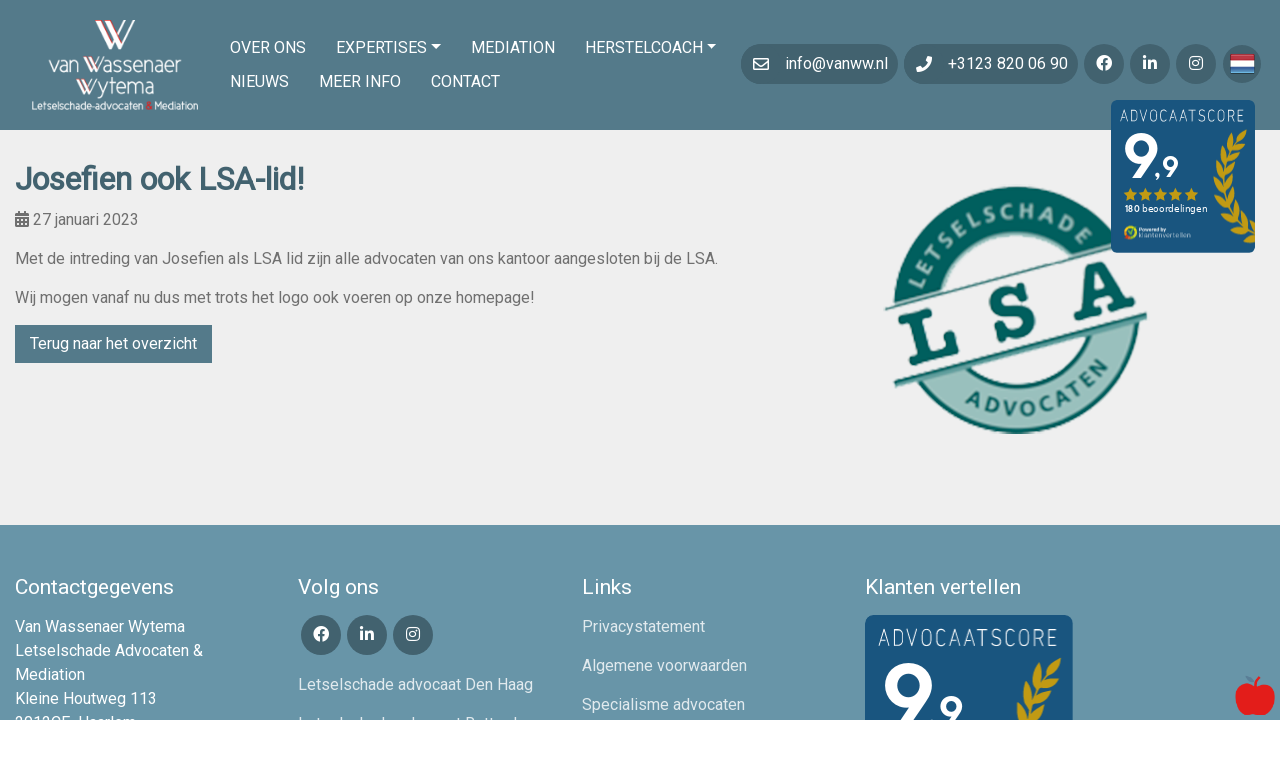

--- FILE ---
content_type: text/html; charset=UTF-8
request_url: https://www.vanww.nl/nl/josefien-ook-lsa-lid/
body_size: 4966
content:
<!DOCTYPE html><html lang=nl><head><meta charset=UTF-8><meta content="width=device-width, initial-scale=1" name=viewport><meta content=_csrf name=csrf-param><meta content="XhmtdBv_paxAXhU072tE2TQ1XwwMAkS2PO_hswTdgi5pS-IGb5D39ho9Yw2LDnWhdk8-XUdTJo5E2rvQdYfuRA==" name=csrf-token><title>Josefien ook LSA lid! - Van Wassenaer Wytema</title><meta content="Met de intreding van Josefien als LSA lid zijn alle advocaten van ons kantoor in Haarlem aangesloten bij de Vereniging van Letselschade Advocaten (LSA)." name=description><meta content="index, follow" name=robots><script>(function(w,d,s,l,i){w[l]=w[l]||[];w[l].push({'gtm.start':
new Date().getTime(),event:'gtm.js'});var f=d.getElementsByTagName(s)[0],
j=d.createElement(s),dl=l!='dataLayer'?'&l='+l:'';j.async=true;j.src=
'https://www.googletagmanager.com/gtm.js?id='+i+dl;f.parentNode.insertBefore(j,f);
})(window,document,'script','dataLayer','GTM-5K7X36G');</script><meta content=https://www.vanww.nl/nl/josefien-ook-lsa-lid/ property=og:url><meta content="Josefien ook LSA lid! - Van Wassenaer Wytema" property=og:title><meta content=article property=og:type><meta content=nl_NL property=og:locale><meta content="Met de intreding van Josefien als LSA lid zijn alle advocaten van ons kantoor in Haarlem aangesloten bij de Vereniging van Letselschade Advocaten (LSA)." property=og:description><meta content=summary name=twitter:card><meta content="Josefien ook LSA lid! - Van Wassenaer Wytema" name=twitter:title><meta content="Met de intreding van Josefien als LSA lid zijn alle advocaten van ons kantoor in Haarlem aangesloten bij de Vereniging van Letselschade Advocaten (LSA)." name=twitter:description><meta content=https://www.vanww.nl/runtime/images/242/300x300/LSA_r.png property=og:image><meta content=630 property=og:image:height><meta content=1200 property=og:image:width><meta content=https://www.vanww.nl/runtime/images/242/300x300/LSA_r.png name=twitter:image><link href=https://www.vanww.nl/nl/josefien-ook-lsa-lid/ rel=canonical><link href=https://www.vanww.nl/nl/josefien-ook-lsa-lid/ hreflang=nl rel=alternate><link href=https://www.vanww.nl/nl/josefien-ook-lsa-lid/ hreflang=x-default rel=alternate><link href=/runtime/images/37/16x16/Naamloos_1.png rel=icon sizes=16x16 type=image/png><link href=/runtime/images/37/32x32/Naamloos_1.png rel=icon sizes=32x32 type=image/png><link href=/runtime/images/37/181x181/Naamloos_1.png rel=icon sizes=192x192 type=image/png><link href=/runtime/images/37/181x181/Naamloos_1.png rel=icon sizes=512x512 type=image/png><link href=/runtime/images/37/180x180/Naamloos_1.png rel=apple-touch-icon sizes=180x180 type=image/png><link href="/sweet/frontend/web/css/sweet.css?v=1764548815" rel=stylesheet><link href="/assets/12c0b0bf/css/swiper.min.css?v=1764548911" rel=stylesheet><link href="/assets/c08e1a07/css/all.css?v=1764548911" rel=stylesheet><link href="/assets/9ec29e94/css/bootstrap.min.css?v=1764548914" rel=stylesheet><link href="/css/main.css?v=1764548812" rel=stylesheet><body><noscript><iframe height=0 src="https://www.googletagmanager.com/ns.html?id=GTM-5K7X36G" style=display:none;visibility:hidden width=0></iframe></noscript> <script>!function(f,b,e,v,n,t,s)
{if(f.fbq)return;n=f.fbq=function(){n.callMethod?
n.callMethod.apply(n,arguments):n.queue.push(arguments)};
if(!f._fbq)f._fbq=n;n.push=n;n.loaded=!0;n.version='2.0';
n.queue=[];t=b.createElement(e);t.async=!0;
t.src=v;s=b.getElementsByTagName(e)[0];
s.parentNode.insertBefore(t,s)}(window, document,'script',
'https://connect.facebook.net/en_US/fbevents.js');
fbq('init', '778081029781377');
fbq('track', 'PageView');</script> <noscript><img height=1 src="https://www.facebook.com/tr?id=778081029781377&ev=PageView&noscript=1" style=display:none width=1></noscript> <!--[CDATA[YII-DYNAMIC-1]]--> <div class=wrapper><div class="container-fluid header"><div class=row><div class="container menu module"><div class="align-items-center justify-content-between row"><div class=menu-container data-device=desktop><nav id=navbar class="navbar navbar-expand-lg"><div class=container><a class="logo-container navbar-brand" href=/><img alt="Van Wassenaer Wytema" src=/runtime/images/113/200x109/Logo_vanww_3x.png width=200></a> <button aria-controls=navbar-collapse aria-expanded=false aria-label="Toggle navigation" class=navbar-toggler data-target=#navbar-collapse data-toggle=collapse type=button><span class=navbar-toggler-icon></span></button> <div id=navbar-collapse class="collapse navbar-collapse"><div class=social-container><nav><ul><li class="contact-us mail"><a class=icon href=mailto:info@vanww.nl><i class="fa-envelope far"></i><span>info@vanww.nl</span></a><li class="contact-us phone"><a class=icon href="tel:+3123 820 06 90"><i class="fa-phone fas"></i><span>+3123 820 06 90</span></a><li><a class=icon href=https://www.facebook.com/VanWWAdvocaten/ target=_blank><i class="fa-facebook fab"></i></a><li><a class=icon href=https://www.linkedin.com/company/9236064 target=_blank><i class="fa-linkedin-in fab"></i></a><li><a class=icon href=https://www.instagram.com/letseladvocaat/ target=_blank><i class="fa-instagram fab"></i></a><li><div class="btn-group pull-right view-switcher"><button id=w0 class="btn dropdown-toggle navbar-btn" data-toggle=dropdown><img alt="flag nl" src=/current/sweet/frontend/web/images/nl-NL.png><span class="flag nl-NL"></span> <span class=caret></span></button> <ul id=w1 class=dropdown-menu><li class="active nl-NL"><a href=/nl/josefien-ook-lsa-lid/ tabindex=-1 title=Nederlands><img alt="flag nl" src=/current/sweet/frontend/web/images/nl-NL.png><span>Nederlands</span></a> <li class=en-GB><a href=/en/ tabindex=-1 title=English><img alt="flag en" src=/current/sweet/frontend/web/images/en-GB.png><span>English</span></a></ul></div></ul></nav></div><ul id=w2 class="menu nav"><li class=nav-item data-module=page data-slug=advocaten title="Over ons"><a class=nav-link href=/nl/advocaten/>Over ons</a> <li class="dropdown nav-item" data-module=page data-slug=diensten title=Expertises><a class="dropdown-toggle nav-link" data-toggle=dropdown href=/nl/diensten/>Expertises</a><div id=w3 class=dropdown-menu><a class=dropdown-item href=/nl/diensten/verkeersongevallen/>Verkeersongevallen</a> <a class=dropdown-item href=/nl/diensten/medische-aansprakelijkheid/>Medische aansprakelijkheid</a> <a class=dropdown-item href=/nl/diensten/mediation/>Mediation</a> <a class=dropdown-item href=/nl/diensten/deelgeschilprocedure/>Deelgeschilprocedure</a> <a class=dropdown-item href=/nl/diensten/vliegrampen/>Vliegrampen</a> <a class=dropdown-item href=/nl/diensten/strafzaak/>Strafzaak</a> <a class=dropdown-item href=/nl/diensten/aansprakelijkheid-in-sport-spel/>Aansprakelijkheid in sport &amp; spel</a> <a class=dropdown-item href=/nl/diensten/aansprakelijkheid-voor-dieren/>Aansprakelijkheid voor dieren</a> <a class=dropdown-item href=/nl/diensten/overlijdensschade/>Bedrijfsongevallen</a> <a class=dropdown-item href=/nl/diensten/overlijdensschade-1/>Overlijdensschade</a></div> <li class=nav-item data-module=page data-slug=mediation title=Mediation><a class=nav-link href=/nl/mediation/>Mediation</a> <li class="dropdown nav-item" data-module=page data-slug=herstelcoaching title=Herstelcoach><a class="dropdown-toggle nav-link" data-toggle=dropdown href=/nl/herstelcoaching/>Herstelcoach</a><div id=w4 class=dropdown-menu><a class=dropdown-item href=/nl/herstelcoaching/herstelcoaching-1/>Herstelcoaching</a> <a class=dropdown-item href=/nl/herstelcoaching/emdr-1/>EMDR</a> <a class=dropdown-item href=/nl/herstelcoaching/werkgeheugentraining/>Werkgeheugentraining</a></div> <li class=nav-item data-module=page data-slug=nieuws title=Nieuws><a class=nav-link href=/nl/nieuws/>Nieuws</a> <li class=nav-item data-module=page data-slug=faq title="Meer info"><a class=nav-link href=/nl/faq/>Meer info</a> <li class=nav-item data-module=page data-slug=contact title=Contact><a class=nav-link href=/nl/contact/>Contact</a></ul></div></div> </nav> <div class="mobile social-container"><nav><ul><li><a class=icon href=mailto:info@vanww.nl><i class="fa-envelope far"></i></a> <li><a class=icon href=tel:+31238200690><i class="fa-phone fas"></i></a></ul> </nav> </div> <div class="iframe-container review"><iframe allowtransparency=true frameborder=0 height=160 scrolling=no src="https://www.klantenvertellen.nl/retrieve-widget.html?button=true&amp;lang=nl&amp;tenantId=99&amp;locationId=1064790" style="
                            width: 144px;
                            height: 193px;
                        " width=120></iframe> </div></div> </div> </div> </div> </div> <div id=apple class=down style=background-image:url(/images/appeltje.png);><i class="fa-chevron-up fas"></i> </div> <div class="container-fluid main"><div class=row><div class="container module page with-image"><div class=row><div class="col-lg-8 col-md-6 col-sm-12 module-content"><article><header><h1>Josefien ook LSA-lid!</h1> </header> <p class=date><i class="fa-calendar-alt fas"></i> <span><time datetime=2023-27-01>27 januari 2023</time></span> <section class=redactor><p>Met de intreding van Josefien als LSA lid zijn alle advocaten van ons kantoor aangesloten bij de LSA. <p>Wij mogen vanaf nu dus met trots het logo ook voeren op onze homepage! <br> <p></section> <a class="button primary small" href=/nl/nieuws/>Terug naar het overzicht</a></article> </div> <div class="col-lg-4 col-md-6 col-sm-12 image"><figure><img alt="Iedereen lid van de Vereniging van Letselschade Advocaten (LSA)" class=img-fluid src=/runtime/images/242/300x300/LSA_r.png> </figure> </div></div> </div> </div> </div> <div id=footer class="container-fluid footer"><div class=row><div class="container module"><div class="flex-row justify-content-between row"><div class="col footer-item" data-mh=footer-item><article><header><h3>Contactgegevens</h3> </header> <div class=contact-details><div itemscope itemtype=http://schema.org/Organization><div class=title><ul class="contact-details item-list"><li><span itemprop=name>Van Wassenaer Wytema Letselschade Advocaten & Mediation</span></li> <div itemscope itemtype=http://schema.org/PostalAddress><li><span itemprop=streetAddress> Kleine Houtweg 113 </span> <li><span itemprop=postalCode>2012CE&nbsp;</span> <span itemprop=addressLocality>Haarlem</span></div></ul> <ul class="contact-details item-list"><li><span>E-mail:</span> <a href=mailto:info@vanww.nl><span itemprop=email>info@vanww.nl</span></a><li><span>Tel:</span> <a href="tel:+3123 820 06 90"><span itemprop=telephone>+3123 820 06 90</span></a></ul> <ul class="contact-details item-list"><li><span>KvK: </span><span itemprop=taxID>&nbsp;80846254</span> </ul></div> </div> </div></article> </div> <div class="col footer-item" data-mh=footer-item><article><header><h3>Volg ons</h3> </header> <div class=social-container><ul class=list><li><a class="icon social" href=https://www.facebook.com/VanWWAdvocaten/ target=_blank title=Facebook><i class="fa-facebook fab"></i> </a> <li><a class="icon social" href=https://www.linkedin.com/company/9236064 target=_blank title=Linkedin><i class="fa-linkedin-in fab"></i> </a> <li><a class="icon social" href=https://www.instagram.com/letseladvocaat/ target=_blank title="Instagram "><i class="fa-instagram fab"></i> </a> </li> <div style=clear:both;></div></ul> </div> <section><p><a href=/nl/letselschade-advocaat-den-haag-van-wassenaer-wytema-letselschade-advocaten/ title="Letselschade advocaat Den Haag nodig?">Letselschade advocaat Den Haag</a> <p><a href=/nl/letselschade-advocaat-rotterdam-van-wassenaer-wytema-letselschade-advocaten/ title="Meer weten over Letselschade advocaat Rotterdam">Letselschade advocaat Rotterdam</a> <p><a href=https://www.vanww.nl/nl/letselschade-advocaat-utrecht-van-wassenaer-wytema-letselschade-advocaten/ title="Letselschade advocaat Utrecht nodig?">Letselschade advocaat Utrecht</a> <p><a href=/nl/letselschade-advocaat-amsterdam-van-wassenaer-wytema-letselschade-advocaten/ title="Letselschade advocaat Amsterdam nodig?">Letselschade advocaat Amsterdam</a></section></article> </div> <div class="col footer-item" data-mh=footer-item><article><header><h3>Links</h3> </header> <section><p><span class=redactor-unlink></span><a href=https://www.vanww.nl/local/userfiles/7._privacystatement_docx.pdf target=_blank>Privacystatement</a> <a href=http://vanww.dude6.nl/local/userfiles/sweet_uploads/VWW_190908_AVG_privacy_statement_English.docx target=_blank><br></a><p><a href=https://www.vanww.nl/local/userfiles/2021_General_Conditions_VanWW.pdf target=_blank>Algemene voorwaarden</a> <p><a href=https://www.vanww.nl/local/userfiles/Verplichte_vermelding_specialismen.pdf target=_blank>Specialisme advocaten</a> <p><a href=#CookieCode.showSettings>Wijzig uw cookievoorkeuren</a> <p><a href=#CookieCode.openCookieDeclaration>Cookieverklaring</a> <p></section></article> </div> <div class="col footer-item" data-mh=footer-item><article><header><h3>Klanten vertellen</h3> </header> <section><iframe allowtransparency=true frameborder=0 height=222 src="https://www.klantenvertellen.nl/retrieve-widget.html?button=true&lang=nl&tenantId=99&locationId=1064790" width=400></iframe> </section></article> </div></div> </div> </div> </div> <div class="container-fluid copyright"><div class=row><div class="container module"><div class=row><div class=col><article><p>Copyright by Van Wassenaer Wytema <time datetime=2025-01-12>2025</time>, all rights reserved. </article> </div> </div> </div> </div> </div></div> <script type=application/ld+json>[
    {
        "@context": "https://schema.org",
        "@type": "LocalBusiness",
        "url": "https://www.vanww.nl/nl/",
        "name": "Van Wassenaer Wytema Letselschade Advocaten & Mediation",
        "telephone": "+3123 820 06 90",
        "email": "info@vanww.nl",
        "taxID": "80846254",
        "image": "https://www.vanww.nl/runtime/images/113/492x270/Logo_vanww_3x.png",
        "logo": {
            "@type": "ImageObject",
            "url": "https://www.vanww.nl/runtime/images/113/492x270/Logo_vanww_3x.png"
        },
        "address": {
            "streetAddress": "Kleine Houtweg 113",
            "postalCode": "2012CE",
            "addressLocality": "Haarlem",
            "addressCountry": "NL",
            "@type": "PostalAddress"
        },
        "openingHoursSpecification": [
            {
                "@type": "OpeningHoursSpecification",
                "dayOfWeek": "Monday",
                "opens": "09:00",
                "closes": "17:00"
            },
            {
                "@type": "OpeningHoursSpecification",
                "dayOfWeek": "Tuesday",
                "opens": "09:00",
                "closes": "17:00"
            },
            {
                "@type": "OpeningHoursSpecification",
                "dayOfWeek": "Wednesday",
                "opens": "09:00",
                "closes": "17:00"
            },
            {
                "@type": "OpeningHoursSpecification",
                "dayOfWeek": "Thursday",
                "opens": "09:00",
                "closes": "17:00"
            },
            {
                "@type": "OpeningHoursSpecification",
                "dayOfWeek": "Friday",
                "opens": "09:00",
                "closes": "17:00"
            }
        ],
        "sameAs": [
            "https://www.facebook.com/VanWWAdvocaten/",
            "https://www.linkedin.com/company/9236064",
            "https://www.instagram.com/letseladvocaat/"
        ]
    }
]</script><!--[if lt IE 9]>
<script src="/assets/7154416d/dist/html5shiv.min.js?v=1764548911"></script>
<![endif]--> <!--[if lt IE 9]>
<script src="/assets/4139443b/dest/respond.min.js?v=1764548911"></script>
<![endif]--> <script src="/assets/523d068d/jquery.min.js?v=1764548911"></script> <script src="/assets/12c0b0bf/js/swiper.min.js?v=1764548911"></script> <script src="/assets/9b2b5f55/jquery.matchHeight-min.js?v=1764548911"></script> <script src="/assets/9ec29e94/js/bootstrap.bundle.js?v=1764548914"></script> <script src="/js/main.js?v=1764548812"></script> <script src="/assets/9ec29e94/js/bootstrap.min.js?v=1764548914"></script> <script>$(document).ready(function(){
		    $('input[name=_csrf]').val('ML1awA2byPoZU8xzmkiz5AR-swcJOLCAGeOXkCa66nYH8iCSSty6nVAclh2iHtyVU1PyYWNLytZy1OT2b82-Hw==');
		});</script> <script>jQuery(function ($) {

                
            $('body').on('click', '.sweet-alert-popup-container .sweet-alert .close-icon, .sweet-alert .close-button', function(){
                $(this).parent().hide();
                $(this).parent().removeClass('active');
                var popupContainer = $(this).parent().parent();
                if (popupContainer.find('.sweet-alert:not(.active)').length == popupContainer.find('.sweet-alert').length){
                    popupContainer.hide();
                    $('body').removeClass('popup-active');
                }                   
            });
            
            $('body').on('click', '.sweet-alert-container .sweet-alert .close-icon', function(){
                $(this).parent().hide();            
            });
                
            $('body').on('click', '.sweet-alert-popup-container', function(e){
                if ($(e.target).hasClass('sweet-alert-popup-container')){
                    $(this).hide();
                    $('body').removeClass('popup-active');
                }
            });
            
            if ($('.sweet-alert-popup-container').length > 0){
                $('body').addClass('popup-active');
            }
                
            if ($('.sweet-alert-container').length > 0){
                setTimeout(function() { 
                    $('.sweet-alert-container').hide();
                }, 15000);
            }
            
        
jQuery('#w0').dropdown();
});</script>

--- FILE ---
content_type: text/html;charset=UTF-8
request_url: https://www.klantenvertellen.nl/retrieve-widget.html?button=true&lang=nl&tenantId=99&locationId=1064790
body_size: 2463
content:
<!doctype html>
<html xmlns="http://www.w3.org/1999/html">
<head>
  <script type="text/javascript" src="/ruxitagentjs_ICA7NVfqrux_10327251022105625.js" data-dtconfig="app=8a2e4367fabd9fcc|ssc=1|owasp=1|featureHash=ICA7NVfqrux|rdnt=1|uxrgce=1|cuc=6g2vzrrj|mel=100000|expw=1|dpvc=1|lastModification=1765196163716|postfix=6g2vzrrj|tp=500,50,0|srbbv=2|agentUri=/ruxitagentjs_ICA7NVfqrux_10327251022105625.js|reportUrl=/rb_bf72461ouq|rid=RID_1814730694|rpid=-1312760263|domain=klantenvertellen.nl"></script><link rel="stylesheet"
        href="/assets/dtg/stylesheets/score-advocaat-widget.css">
</head>

<body id="widget" style="overflow: hidden; margin: auto; color: #ffffff;">


<div id="containerStyle" class="advocaatWidgetContainer">
  <div class="advocaatWidget">
    <!-- Main number display -->
    <div class="widgetScore" id="mainNumberStyle">
      9
    </div>
    
    <!-- Comma separator and decimal - only show if there's a decimal part -->
    <div class="widgetComma" id="commaStyle">
      ,
    </div>
    
    <!-- Small decimal number -->
    <div class="widgetScoreSmall" id="smallNumberStyle">
      9
    </div>
    
    <!-- Stars container using individual star components -->
    <div class="starsContainer" id="starsStyle">
          <img src="/assets/images/widgets/star-full.svg" alt="Full star" class="star-icon" id="star0" />
          <img src="/assets/images/widgets/star-full.svg" alt="Full star" class="star-icon" id="star1" />
          <img src="/assets/images/widgets/star-full.svg" alt="Full star" class="star-icon" id="star2" />
          <img src="/assets/images/widgets/star-full.svg" alt="Full star" class="star-icon" id="star3" />
          <img src="/assets/images/widgets/star-full.svg" alt="Full star" class="star-icon" id="star4" />
      
      
    </div>
    
    <!-- Review count and text -->
    
    <div class="reviewsContainer" id="reviewsContainerStyle">
    <span class="reviewCount" id="reviewCountStyle">
      <span>180</span>
      <span class="reviewText" id="reviewTextStyle">
      beoordelingen
    </span>
    </span>

      <div>
  </div>
</div>

    <a rel="nofollow" href="https://www.klantenvertellen.nl/reviews/1064790/van_wassenaer_wytema_letselschade_advocaten_and_mediation?from=widget&amp;lang=nl" target="_blank" id="widgetLink" class="widgetLink"></a>


</body>

<script>
  window.addEventListener('resize', function () {
    // Original dimensions and positioning constants
    const originalWidth = 739;
    const originalHeight = 787;
    // Direct positioning for rating elements
    const mainNumberLeft = 60;       
    const mainNumberTop = 80.5;        
    const mainNumberFontSize = 361;  

    const numberTenLeft = 75;       
    const numberTenTop = 81.5;              
    const numberTenFontSize = 360;  
    const numberTenLetterSpacing = -18;
    
    const commaLeft = 219.7;       
    const commaTop = 244.6;           
    const commaFontSize = 172;    
    
    
    const smallNumberLeft = 262.5;      
    const smallNumberTop = 248.65;         
    const smallNumberFontSize = 167.781;  
    
    // Stars positioning
    const starsLeft = 60.9215;
    const starsTop = 448.38;
    const starsHeight = 73.88;
    
    // Review positioning
    const reviewContainerMarginTop = 526.5;
    const reviewContainerMarginLeft = 71.9;

    const reviewCountFontSize = 49.5;
    const reviewCountLetterSpacing = 1.4;
    
    const reviewTextFontSize = 46.5;
    const reviewTextLetterSpacing = -1.9;

    const aspectRatio = originalWidth / originalHeight;
    const iframeWidth = window.innerWidth;
    const iframeHeight = window.innerHeight;

    let newWidth, newHeight;

    if (iframeHeight * aspectRatio <= iframeWidth) {
      newHeight = iframeHeight;
      newWidth = iframeHeight * aspectRatio;
    } else {
      newWidth = iframeWidth;
      newHeight = iframeWidth / aspectRatio;
    }

    const scale = Math.min(iframeWidth / newWidth, iframeHeight / newHeight);
    
    // Calculate scaling factors
    const scaleWidth = newWidth / originalWidth;
    const scaleHeight = newHeight / originalHeight;
    const scaleCalc = Math.max(scaleWidth, scaleHeight);
    
    // Simple background positioning (no crop)
    const bgWidthPx = newWidth;
    const bgHeightPx = newHeight;
    const bgPosX = 0;
    const bgPosY = 0;

    // Apply container styles
    const containerRef = document.getElementById('containerStyle').style;
    containerRef.position = 'relative';
    containerRef.width = newWidth + 'px';
    containerRef.height = newHeight + 'px';
    containerRef.transform = 'scale(' + scale + ')';
    containerRef.transformOrigin = 'top left';
    containerRef.overflow = 'hidden';
    containerRef.borderRadius = (29 * scaleCalc) + 'px';
    containerRef.backgroundImage = 'url(/assets/images/widgets/advocaatzoeken-w-b.svg)';
    containerRef.backgroundRepeat = 'no-repeat';
    containerRef.backgroundPosition = bgPosX + 'px ' + bgPosY + 'px';
    containerRef.backgroundSize = bgWidthPx + 'px ' + bgHeightPx + 'px';
    containerRef.fontFamily = 'system-ui, -apple-system, Segoe UI, Roboto, Arial, sans-serif';

    // Main number style
    const mainNumberRef = document.getElementById('mainNumberStyle');
    if (mainNumberRef) {
      mainNumberRef.style.position = 'absolute';
      mainNumberRef.style.left = (mainNumberLeft * scaleCalc) + 'px';
      mainNumberRef.style.top = (mainNumberTop * scaleCalc) + 'px';
      mainNumberRef.style.fontWeight = '600';
      mainNumberRef.style.fontSize = (mainNumberFontSize * scaleCalc) + 'px';
      mainNumberRef.style.color = '#ffffff';
    }

    // Main number ten style (specifically for number 10)
    const mainNumberTenRef = document.getElementById('mainNumberTenStyle');
    if (mainNumberTenRef) {
      mainNumberTenRef.style.position = 'absolute';
      mainNumberTenRef.style.left = (numberTenLeft * scaleCalc) + 'px';
      mainNumberTenRef.style.top = (numberTenTop * scaleCalc) + 'px';
      mainNumberTenRef.style.fontSize = (numberTenFontSize * scaleCalc) + 'px';
      mainNumberTenRef.style.letterSpacing = (numberTenLetterSpacing * scaleCalc) + 'px';   
      mainNumberTenRef.style.fontWeight = '600';
      mainNumberTenRef.style.color = '#ffffff';
    }

    // Main number no decimal style (for single digits like 8, 9)
    const mainNumberNoDecimalRef = document.getElementById('mainNumberNoDecimalStyle');
    if (mainNumberNoDecimalRef) {
      mainNumberNoDecimalRef.style.position = 'absolute';
      mainNumberNoDecimalRef.style.left = (139 * scaleCalc) + 'px';
      mainNumberNoDecimalRef.style.top = (80.5 * scaleCalc) + 'px';
      mainNumberNoDecimalRef.style.fontSize = (364 * scaleCalc) + 'px';
      mainNumberNoDecimalRef.style.fontWeight = '600';
      mainNumberNoDecimalRef.style.color = '#ffffff';
    }

    // Comma style
    const commaRef = document.getElementById('commaStyle');
    if (commaRef) {
      commaRef.style.position = 'absolute';
      commaRef.style.left = (commaLeft * scaleCalc) + 'px';
      commaRef.style.top = (commaTop * scaleCalc) + 'px';
      commaRef.style.fontWeight = '600';
      commaRef.style.fontSize = (commaFontSize * scaleCalc) + 'px';
      commaRef.style.color = '#ffffff';
    }

    // Small number style
    const smallNumberRef = document.getElementById('smallNumberStyle');
    if (smallNumberRef) {
      smallNumberRef.style.position = 'absolute';
      smallNumberRef.style.left = (smallNumberLeft * scaleCalc) + 'px';
      smallNumberRef.style.top = (smallNumberTop * scaleCalc) + 'px';
      smallNumberRef.style.fontWeight = '600';
      smallNumberRef.style.fontSize = (smallNumberFontSize * scaleCalc) + 'px';
      smallNumberRef.style.color = '#ffffff';
    }

    // Stars container style
    const starsRef = document.getElementById('starsStyle').style;
    starsRef.position = 'absolute';
    starsRef.left = (starsLeft * scaleCalc) + 'px';
    starsRef.top = (starsTop * scaleCalc) + 'px';
    
    // Individual star positioning and styling
    const starPositions = [
      { left: 0},      // star0
      { left: 78},     // star1  
      { left: 155.5},    // star2
      { left: 233.5},    // star3
      { left: 312}     // star4
    ];
    
    starPositions.forEach((pos, index) => {
      const starElement = document.getElementById('star' + index);
      if (starElement) {
        starElement.style.position = 'absolute';
        starElement.style.left = (pos.left * scaleCalc) + 'px';
        starElement.style.top = (pos.top * scaleCalc) + 'px';
        starElement.style.height = (starsHeight * scaleCalc) + 'px';
        starElement.style.display = 'block';
        starElement.classList.add('positioned'); // Show the star after positioning
      }
    });

    // ReviewsContainer
    const reviewContainerRef = document.getElementById('reviewsContainerStyle').style;
    reviewContainerRef.position = 'relative';
    reviewContainerRef.top = (reviewContainerMarginTop * scaleCalc) + 'px';
    reviewContainerRef.left = (reviewContainerMarginLeft * scaleCalc) + 'px';
    // Review count style
    const reviewCountRef = document.getElementById('reviewCountStyle').style;
    reviewCountRef.position = 'absolute';
    reviewCountRef.textDecorationLine = 'none';
    reviewCountRef.fontWeight = '600';
    reviewCountRef.fontSize = (reviewCountFontSize * scaleCalc) + 'px';
    reviewCountRef.color = '#ffffff';
    reviewCountRef.fontFamily = 'TTCommons, Arial, sans-serif';
    reviewCountRef.whiteSpace = 'nowrap';
    reviewCountRef.letterSpacing = (reviewCountLetterSpacing * scaleCalc) + 'px';
    reviewCountRef.textAlign = 'right';

    // Review text style
    const reviewTextRef = document.getElementById('reviewTextStyle').style;
    reviewTextRef.textDecorationLine = 'none';
    reviewTextRef.fontWeight = '400';
    reviewTextRef.fontSize = (reviewTextFontSize * scaleCalc) + 'px';
    reviewTextRef.color = '#ffffff';
    reviewTextRef.fontFamily = 'system-ui';
    reviewTextRef.whiteSpace = 'nowrap';
    reviewTextRef.letterSpacing = (reviewTextLetterSpacing * scaleCalc) + 'px';

    // Link style if present
    const linkRef = document.getElementById('widgetLink');
    if (linkRef) {
      linkRef.style.position = 'absolute';
      linkRef.style.top = '0';
      linkRef.style.left = '0';
      linkRef.style.width = '100%';
      linkRef.style.height = '100%';
    }
  });

  window.onload = function () {
    window.dispatchEvent(new Event('resize'));
  };
</script>

</html>


--- FILE ---
content_type: text/css
request_url: https://www.vanww.nl/css/main.css?v=1764548812
body_size: 6895
content:
@import "https://fonts.googleapis.com/css?family=Playfair+Display|Roboto&display=swap";.skew-c{width:100%;height:100px;position:absolute;left:0;background:linear-gradient(to left bottom,#fff 49%,#823a9c 50%)}.skew-cc{width:100%;height:100px;position:absolute;left:0;background:linear-gradient(to right bottom,#823a9c 49%,#fff 50%),linear-gradient(-50deg,#fff 16px,#000 0)}@keyframes moveLeftToRight{0%{top:96px;z-index:20}10%{-webkit-transform:rotate(15deg);-moz-transform:rotate(15deg);-ms-transform:rotate(15deg);-o-transform:rotate(15deg)}20%{-webkit-transform:rotate(-15deg);-moz-transform:rotate(-15deg);-ms-transform:rotate(-15deg);-o-transform:rotate(-15deg)}30%{-webkit-transform:rotate(12deg);-moz-transform:rotate(12deg);-ms-transform:rotate(12deg);-o-transform:rotate(12deg)}40%{-webkit-transform:rotate(-12deg);-moz-transform:rotate(-12deg);-ms-transform:rotate(-12deg);-o-transform:rotate(-12deg)}50%{-webkit-transform:rotate(9deg);-moz-transform:rotate(9deg);-ms-transform:rotate(9deg);-o-transform:rotate(9deg)}60%{-webkit-transform:rotate(-9deg);-moz-transform:rotate(-9deg);-ms-transform:rotate(-9deg);-o-transform:rotate(-9deg)}70%{-webkit-transform:rotate(6deg);-moz-transform:rotate(6deg);-ms-transform:rotate(6deg);-o-transform:rotate(6deg)}80%{-webkit-transform:rotate(-6deg);-moz-transform:rotate(-6deg);-ms-transform:rotate(-6deg);-o-transform:rotate(-6deg)}100%{-webkit-transform:rotate(0deg);-moz-transform:rotate(0deg);-ms-transform:rotate(0deg);-o-transform:rotate(0deg);top:calc(100% + -55px);z-index:20}}body,html{overflow-x:hidden}.wrapper{overflow-y:hidden;max-width:2100px;margin:0 auto}#apple{width:40px;height:40px;background-size:cover;display:block;position:fixed;top:96px;right:5px;z-index:20;padding-top:6px;cursor:pointer;text-align:center;font-size:24px}#apple i{color:#fff;opacity:0;filter:alpha(opacity=0);line-height:40px;display:inline-block}#apple.show-icon i{-webkit-transition:opacity .5s ease-in 2s;-moz-transition:opacity .5s ease-in 2s;-ms-transition:opacity .5s ease-in 2s;-o-transition:opacity .5s ease-in 2s;opacity:1;filter:alpha(opacity=100)}#apple.down{bottom:5px;right:5px;top:auto}#apple.forward{animation:moveLeftToRight 2s ease-in-out forwards;-webkit-animation:moveLeftToRight 2s ease-in-out forwards;-moz-animation:moveLeftToRight 2s ease-in-out forwards;-ms-animation:moveLeftToRight 2s ease-in-out forwards;-webkit-transition:all 1s ease-in;-moz-transition:all 1s ease-in;-ms-transition:all 1s ease-in;-o-transition:all 1s ease-in}#apple.paused{-webkit-animation-play-state:paused;animation-play-state:paused}.module{max-width:1280px;width:100%;position:relative;-webkit-flex:1 1 100%;-ms-flex:1 1 100%;flex:1 1 100%}.module-header{margin:30px auto;padding:30px 0}.module-header h2,.module-header h3{margin:0}.module-header h2{font-size:40px}.module-header h3{font-size:26px;color:#b1966c;font-style:italic;font-family:'Playfair Display',serif;margin-top:5px;font-weight:400}.intro .module-header{margin-top:0;padding-top:0}.module-link{margin:30px auto}.module-content{z-index:2}.module-content h1{margin-top:0}@media (max-width:991px){.module-content h1{font-size:28px}}@media (max-width:991px){.module-content h2{font-size:24px}}@media (max-width:991px){.module-content h3{font-size:22px}}@media (max-width:991px){.module-content h4{font-size:20px}}.continue{width:100%;position:absolute;bottom:0;left:auto;right:auto;text-align:center;z-index:2;padding:20px;display:block}@media (max-width:991px){.continue{display:none}}.continue i{color:#fff;font-size:26px}.quotes .continue i{color:#42626f}.main{position:relative;overflow:hidden;padding-top:60px}.main:before{content:"";display:block;background-color:#efefef;width:calc(100% + 30px);height:360px;position:absolute;top:0;left:-15px;margin-top:100px;z-index:2}@media (max-width:991px){.main:before{display:none}}.main.home:before{margin-top:170px;height:400px}.main.no-bg:before,.main.no-bg>.row .module.page:after,.main.no-bg>.row .module.page:before{display:none}.main>.row .intro{margin-top:100px}.main>.row .module:before{content:"";width:300%;position:absolute;left:-100%;right:-100%;height:200px;display:block}.main>.row .module:after{content:"";width:300%;left:-100%;right:-100%;top:0;height:100%;display:block;position:absolute;z-index:-1}.main>.row .module.slides:after,.main>.row .module.slides:before{display:none}.main>.row .module.slides+.module.page{margin-top:0}.main>.row .module.departments:before{top:-100px}.main>.row .module:nth-child(even):not(.quotes,.page):before{background-color:#efefef;-webkit-transform:rotate(-4deg);-moz-transform:rotate(-4deg);-ms-transform:rotate(-4deg);-o-transform:rotate(-4deg)}.main>.row .module:nth-child(even):not(.quotes,.page):after{background-color:#efefef}.main>.row .module:nth-child(odd):before{background-color:#fff;-webkit-transform:rotate(4deg);-moz-transform:rotate(4deg);-ms-transform:rotate(4deg);-o-transform:rotate(4deg)}.main>.row .module:nth-child(odd):after{background-color:#fff}.main>.row .module.departments:before{background-color:#efefef;-webkit-transform:rotate(-4deg);-moz-transform:rotate(-4deg);-ms-transform:rotate(-4deg);-o-transform:rotate(-4deg)}.main>.row .module.departments:after{background-color:#efefef}.main>.row .module.departments+.items{margin-top:100px}.main>.row .module.items:before{background-color:#efefef;-webkit-transform:rotate(4deg);-moz-transform:rotate(4deg);-ms-transform:rotate(4deg);-o-transform:rotate(4deg)}.main>.row .module.items:after{background-color:#efefef;top:100px;height:calc(100% - 100px)}.main>.row .module.page{padding:0 15px 60px;z-index:6;margin-top:100px}@media (max-width:991px){.main>.row .module.page{padding-bottom:30px;margin-top:70px}}@media (max-width:640px){.main>.row .module.page{padding-top:15px}}.main>.row .module.page.with-image .module-header{padding-top:0;margin-top:0}.main>.row .module.page.with-image .module-content{padding:0 15px 30px}@media (max-width:991px){.main>.row .module.page.with-image .module-content{padding-top:15px}}@media (max-width:767px){.main>.row .module.page.with-image .module-content{-webkit-order:1;-ms-order:1;order:1}}@media (max-width:767px){.main>.row .module.page.with-image .form-content{-webkit-order:2;-ms-order:2;order:2}}@media (max-width:991px){.main>.row .module.page.with-image .image{-webkit-order:1;-ms-order:1;order:1;margin-top:20px}}@media (max-width:991px){.main>.row .module.page.with-image .image.contact-image{margin-top:0}}.main>.row .module.page.with-image .image.contact-image figure,.main>.row .module.page.with-image .image.contact-image figure img{margin:0}@media (max-width:767px){.main>.row .module.page.with-image .image.contact-image figure img{width:100%}}@media (max-width:991px){.main>.row .module.page.with-image .contact .contact-data{-webkit-order:2;-ms-order:2;order:2}}@media (max-width:767px){.main>.row .module.page.with-image .contact .contact-data{padding:15px 30px}}.main>.row .module.page.with-image .contact .contact-data .social-container{padding-left:0;padding-right:0}@media (max-width:991px){.main>.row .module.page .content-container{-webkit-order:2;-ms-order:2;order:2}}@media (max-width:991px){.main>.row .module.page .image-container{-webkit-order:1;-ms-order:1;order:1}}.main>.row .module.page:before{-webkit-transform:rotate(0deg);-moz-transform:rotate(0deg);-ms-transform:rotate(0deg);-o-transform:rotate(0deg);top:0;height:100%}.main>.row .module.page:after,.main>.row .module.page:before{background-color:#efefef}.main>.row .module.page+.departments:not(.home){margin-top:0;padding:0 15px}@media (max-width:767px){.main>.row .module.page+.departments:not(.home){padding:0}}.main>.row .module.page+.items{z-index:4;margin-top:60px}.main>.row .module.page+.intro{margin-top:0}.main>.row .module.faqs+.news{margin-top:100px}.main>.row .module.faqs+.news>.row{padding:60px 0}.main>.row .module.faqs+.news:before{background-color:#efefef;-webkit-transform:rotate(4deg);-moz-transform:rotate(4deg);-ms-transform:rotate(4deg);-o-transform:rotate(4deg)}.main>.row .module.faqs+.news:after{background-color:#efefef;top:100px;height:calc(100% - 100px)}@media (max-width:576px){.main>.row .module.team.with-image .module-content{padding:0 15px}}.main>.row .module.no-bg:after,.main>.row .module.no-bg:before{display:none}.redactor a:not([class]){color:#b1966c}.redactor a:not([class]):focus,.redactor a:not([class]):hover,.redactor a:not([class]):hover:focus{color:#42626f}.contact{background:#547a8a;color:#fff;padding:0}.contact>.row{display:-webkit-flex;display:-ms-flexbox;display:-ms-flex;display:flex;-webkit-align-items:center;-ms-align-items:center;align-items:center}.contact .image figure,.contact .image figure img{margin:0}.contact .contact-data{padding:15px}.contact ul{list-style:none;padding:0}.contact ul li a:not([class]){color:#fff;text-decoration:underline}.contact ul li a:not([class]):active,.contact ul li a:not([class]):focus,.contact ul li a:not([class]):hover,.contact ul li a:not([class]):hover:focus{color:#b1966c}body{font-family:Roboto,sans-serif;color:#707070!important;line-height:1.5;font-size:16px}h1,h2,h3,h4,h5,h6{font-weight:700;margin:15px 0 10px;color:#42626f}h1 a,h2 a,h3 a,h4 a,h5 a,h6 a{color:inherit}h1 a:focus,h1 a:hover,h1 a:hover:focus,h2 a:focus,h2 a:hover,h2 a:hover:focus,h3 a:focus,h3 a:hover,h3 a:hover:focus,h4 a:focus,h4 a:hover,h4 a:hover:focus,h5 a:focus,h5 a:hover,h5 a:hover:focus,h6 a:focus,h6 a:hover,h6 a:hover:focus{text-decoration:none;color:#b1966c}h1{font-size:32px}h2{font-size:22px}h3,h4{font-size:18px}h5,h6{font-size:16px}.speciality{color:#6895a8;font-weight:700;margin-bottom:0}.intro{z-index:6}p{margin-bottom:15px}a{color:#42626f}a:active,a:focus,a:hover{color:#b1966c}figure{margin:0}.image figure img{margin-bottom:5px}blockquote,small{font-family:'Playfair Display',serif}blockquote{font-size:calc(60px / 1.3)}@media (max-width:1200px){blockquote{font-size:30px}}@media (max-width:991px){blockquote{font-size:26px}}.button{background-color:#547a8a;-webkit-transition:background-color 1s ease-in;-moz-transition:background-color 1s ease-in;-ms-transition:background-color 1s ease-in;-o-transition:background-color 1s ease-in;color:#fff;padding:10px 20px;display:inline-block;margin:0 5px 0 0;position:relative}.button.large{font-size:18px;font-weight:900;text-transform:uppercase;padding:15px 40px;letter-spacing:1px}.button.secondary{background-color:#b1966c}.button.secondary:focus,.button.secondary:hover,.button.secondary:hover:focus{background-color:#6895a8}.button.transparent{background-color:transparent;color:#b1966c;padding-left:0;padding-right:0}.button.transparent:focus,.button.transparent:hover,.button.transparent:hover:focus{background-color:transparent;color:#b1966c;text-decoration:underline}.footer-item .button.transparent:focus,.footer-item .button.transparent:hover,.footer-item .button.transparent:hover:focus{background-color:transparent}.footer-item .button.transparent{color:rgba(255,255,255,.8);padding:0}.button.small{padding:7px 15px;font-size:16px}.button:focus,.button:hover,.button:hover:focus{-webkit-transition:background-color .5s ease-in;-moz-transition:background-color .5s ease-in;-ms-transition:background-color .5s ease-in;-o-transition:background-color .5s ease-in;background-color:#b1966c;text-decoration:none;color:#fff;outline:0;outline-offset:0}.img-responsive{max-width:100%;height:auto}.icon{-webkit-border-radius:40px;-moz-border-radius:40px;border-radius:40px;-moz-background-clip:padding;-webkit-background-clip:padding-box;background-clip:padding-box;width:40px;height:40px;background-color:#42626f;color:#6895a8;text-align:center;display:block;line-height:40px;vertical-align:middle;-webkit-transition:background-color .5s ease-in;-moz-transition:background-color .5s ease-in;-ms-transition:background-color .5s ease-in;-o-transition:background-color .5s ease-in}.footer .icon{color:#fff}.team .icon{display:inline-block;margin-right:8px;color:#fff}.footer-item figure,.module-content figure,.redactor figure{margin-bottom:15px}.footer-item ul:not([class]),.module-content ul:not([class]),.redactor ul:not([class]){padding-left:0;list-style:none;margin-bottom:15px}.footer-item ul:not([class]) li,.module-content ul:not([class]) li,.redactor ul:not([class]) li{position:relative;padding-left:15px;display:-webkit-flex;display:-ms-flexbox;display:-ms-flex;display:flex;-webkit-flex-wrap:wrap;-ms-flex-wrap:wrap;flex-wrap:wrap;-webkit-align-items:center;-ms-align-items:center;align-items:center}.footer-item ul:not([class]) li:before,.module-content ul:not([class]) li:before,.redactor ul:not([class]) li:before{content:"";width:7px;height:7px;-webkit-border-radius:100%;-moz-border-radius:100%;border-radius:100%;-moz-background-clip:padding;-webkit-background-clip:padding-box;background-clip:padding-box;background-color:#e31d1a;position:absolute;left:0;top:8px}.footer-item ul.text-center,.footer-item ul.text-left,.footer-item ul.text-right,.module-content ul.text-center,.module-content ul.text-left,.module-content ul.text-right,.redactor ul.text-center,.redactor ul.text-left,.redactor ul.text-right{padding-left:0;list-style:none;margin-bottom:15px}.footer-item ul.text-center li,.footer-item ul.text-left li,.footer-item ul.text-right li,.module-content ul.text-center li,.module-content ul.text-left li,.module-content ul.text-right li,.redactor ul.text-center li,.redactor ul.text-left li,.redactor ul.text-right li{position:relative;padding-left:15px;display:-webkit-flex;display:-ms-flexbox;display:-ms-flex;display:flex;-webkit-flex-wrap:wrap;-ms-flex-wrap:wrap;flex-wrap:wrap;-webkit-align-items:center;-ms-align-items:center;align-items:center;-webkit-justify-content:center;-ms-justify-content:center;justify-content:center}.footer-item ul.text-center li:before,.footer-item ul.text-left li:before,.footer-item ul.text-right li:before,.module-content ul.text-center li:before,.module-content ul.text-left li:before,.module-content ul.text-right li:before,.redactor ul.text-center li:before,.redactor ul.text-left li:before,.redactor ul.text-right li:before{content:"";width:7px;height:7px;-webkit-border-radius:100%;-moz-border-radius:100%;border-radius:100%;-moz-background-clip:padding;-webkit-background-clip:padding-box;background-clip:padding-box;background-color:#e31d1a;position:absolute;left:0;top:8px}form .control-label{font-weight:700;color:#42626f}form .has-error [role=radiogroup]:after{content:"Dit is een verplicht veld.";position:relative;color:red;font-weight:700;display:block;margin:-5px 0 -6px 20px}form .help-block-error{color:red;font-weight:700;display:block}form button[type=submit]{background-color:#547a8a;-webkit-transition:background-color 1s ease-in;-moz-transition:background-color 1s ease-in;-ms-transition:background-color 1s ease-in;-o-transition:background-color 1s ease-in;color:#fff;padding:10px 20px;display:inline-block;margin:0 5px 0 0;position:relative;border:none;-webkit-appearance:none}form button[type=submit].large{font-size:18px;font-weight:900;text-transform:uppercase;padding:15px 40px;letter-spacing:1px}form button[type=submit].secondary{background-color:#b1966c}form button[type=submit].secondary:focus,form button[type=submit].secondary:hover,form button[type=submit].secondary:hover:focus{background-color:#6895a8}form button[type=submit].transparent{background-color:transparent;color:#b1966c;padding-left:0;padding-right:0}form button[type=submit].transparent:focus,form button[type=submit].transparent:hover,form button[type=submit].transparent:hover:focus{background-color:transparent;color:#b1966c;text-decoration:underline}.footer-item form button[type=submit].transparent:focus,.footer-item form button[type=submit].transparent:hover,.footer-item form button[type=submit].transparent:hover:focus{background-color:transparent}.footer-item form button[type=submit].transparent{color:rgba(255,255,255,.8);padding:0}form button[type=submit].small{padding:7px 15px;font-size:16px}form button[type=submit]:focus,form button[type=submit]:hover,form button[type=submit]:hover:focus{-webkit-transition:background-color .5s ease-in;-moz-transition:background-color .5s ease-in;-ms-transition:background-color .5s ease-in;-o-transition:background-color .5s ease-in;background-color:#b1966c;text-decoration:none;color:#fff;outline:0;outline-offset:0}form .form-group .radio-inline{padding:0 5px}@media (max-width:767px){form .form-group .radio-inline{display:block}}form .form-group [role=radiogroup]{margin-left:-5px;margin-right:-5px}form .form-group[data-template="4"] label{font-weight:400}.header{background-color:#547a8a;position:fixed;left:0;top:0;z-index:7;width:100%}@media (max-width:991px){.header{height:auto;overflow-x:hidden;overflow-y:auto;max-height:100vh}}.header+.main{padding-top:100px;margin-top:60px}.header .logo-container{padding:10px 0;margin:0}@media (max-width:991px){.header .logo-container{-webkit-order:1;-ms-order:1;order:1;padding-left:15px;padding-right:15px;max-width:calc(100% - 175px)}}.header .logo-container img{padding:10px 0;height:90px;max-width:300px;max-height:90px;object-fit:contain;-webkit-box-sizing:content-box;-moz-box-sizing:content-box;box-sizing:content-box}@media (max-width:991px){.header .logo-container img{width:100%;height:auto}}.header .navbar-toggler:focus,.header .navbar-toggler:hover{outline:0;outline-offset:0}@media (max-width:991px){.header .navbar-toggler{-webkit-order:2;-ms-order:2;order:2;margin-right:8px}}.header .menu{max-width:1600px}.header .menu-container{width:100%;padding:0 15px}@media (max-width:991px){.header .menu-container{padding:0 15px;-webkit-order:3;-ms-order:3;order:3}}.header .menu-container .navbar{padding:0;margin:0 -15px}.header .menu-container .navbar.open-it+.social-container.mobile{bottom:21px;-webkit-transform:translate(0,-50%);-moz-transform:translate(0,-50%);-ms-transform:translate(0,-50%);-o-transform:translate(0,-50%)}.header .menu-container .navbar .container{max-width:100%}.header .menu-container .navbar .container .navbar-collapse{width:100%;position:relative;-webkit-flex-grow:0;-ms-flex-grow:0;flex-grow:0;-webkit-justify-content:space-between;-ms-justify-content:space-between;justify-content:space-between}.header .menu-container .navbar .container .navbar-collapse .menu{margin-left:auto;margin-right:0;-webkit-order:1;-ms-order:1;order:1}@media (max-width:991px){.header .menu-container .navbar .container .navbar-collapse .menu{-webkit-order:2;-ms-order:2;order:2;-webkit-flex-direction:column;-ms-flex-direction:column;flex-direction:column}}.header .menu-container .navbar .container .navbar-collapse .social-container{-webkit-order:2;-ms-order:2;order:2;display:-webkit-flex;display:-ms-flexbox;display:-ms-flex;display:flex;-webkit-justify-content:space-between;-ms-justify-content:space-between;justify-content:space-between;-webkit-flex:0 0 auto;-ms-flex:0 0 auto;flex:0 0 auto}@media (max-width:991px){.header .menu-container .navbar .container .navbar-collapse .social-container{-webkit-order:1;-ms-order:1;order:1;-webkit-flex:0 1 auto;-ms-flex:0 1 auto;flex:0 1 auto}}.header .menu-container .navbar .container .navbar-collapse .social-container nav{margin-left:auto}.header .menu-container .navbar .container .navbar-collapse .view-switcher{margin:0}.header .menu-container .navbar .container .navbar-collapse .view-switcher .dropdown-toggle{background-color:#42626f;width:40px;height:40px;-webkit-border-radius:40px;-moz-border-radius:40px;border-radius:40px;-moz-background-clip:padding;-webkit-background-clip:padding-box;background-clip:padding-box;-webkit-transition:background-color .5s ease-in;-moz-transition:background-color .5s ease-in;-ms-transition:background-color .5s ease-in;-o-transition:background-color .5s ease-in}@media (max-width:991px){.header .menu-container .navbar .container .navbar-collapse .view-switcher .dropdown-toggle{margin:0}}.header .menu-container .navbar .container .navbar-collapse .view-switcher .dropdown-toggle:hover{background-color:#b1966c}.header .menu-container .navbar .container .navbar-collapse .view-switcher .dropdown-toggle:after{display:none}.header .menu-container .navbar .container .navbar-collapse .view-switcher ul.dropdown-menu{background-color:#efefef;-webkit-border-radius:0;-moz-border-radius:0;border-radius:0;-moz-background-clip:padding;-webkit-background-clip:padding-box;background-clip:padding-box;padding-top:5px;padding-bottom:3px}.header .menu-container .navbar .container .navbar-collapse .view-switcher ul.dropdown-menu li a{width:auto;height:auto;-webkit-border-radius:0;-moz-border-radius:0;border-radius:0;-moz-background-clip:padding;-webkit-background-clip:padding-box;background-clip:padding-box;line-height:normal;background-color:transparent}@media (max-width:991px){.header .menu-container .navbar .container .navbar-collapse.collapse.show .menu{height:100%;overflow-y:auto}}.header .menu-container .nav-link{color:#fff;text-transform:uppercase;padding:5px 15px}@media (max-width:991px){.header .menu-container .nav-link{padding:10px 15px}}.header .menu-container .nav-link.active,.header .menu-container .nav-link:hover,.header .menu-container .nav-link:hover:focus{color:#b1966c}.header .menu-container .navbar-toggler-icon{background-image:url("data:image/svg+xml;charset=utf8,%3Csvg viewBox='0 0 32 32' xmlns='http://www.w3.org/2000/svg'%3E%3Cpath stroke='rgba(255,255,255, 1)' stroke-width='2' stroke-linecap='round' stroke-miterlimit='10' d='M4 8h24M4 16h24M4 24h24'/%3E%3C/svg%3E")}.iframe-container.review{display:block;position:absolute;right:25px;left:auto;top:calc(100% - 30px)}@media (max-width:991px){.iframe-container.review{position:fixed;bottom:-166px;left:0;right:auto;top:auto;-webkit-transition:bottom .5s ease-in;-moz-transition:bottom .5s ease-in;-ms-transition:bottom .5s ease-in;-o-transition:bottom .5s ease-in}}@media (max-width:991px) and (max-height:600px){.iframe-container.review{-webkit-transform:scale(.6);-moz-transform:scale(.6);-ms-transform:scale(.6);-o-transform:scale(.6);bottom:-130px;left:-20px}}@media (max-height:400px){.iframe-container.review{display:none}}@media (max-width:991px){.iframe-container.review.show-up,.iframe-container.review:hover{bottom:0}}@media (max-width:991px) and (max-height:600px){.iframe-container.review.show-up,.iframe-container.review:hover{bottom:-40px;left:-20px}}.iframe-container.review .iframe-content{position:relative}.social-container{margin-left:auto;margin-right:0}.social-container.mobile{position:absolute;bottom:50%;right:80px;padding:0;-webkit-transform:translate(0,50%);-moz-transform:translate(0,50%);-ms-transform:translate(0,50%);-o-transform:translate(0,50%)}@media (min-width:992px){.social-container.mobile{display:none}}@media (max-width:991px){.social-container{-webkit-order:2;-ms-order:2;order:2;padding:10px 15px;margin-left:-5px;margin-right:-5px}}@media (max-width:991px){.footer-item .social-container{margin:0;padding:0}}.social-container ul{list-style:none;padding:0;margin:0}.social-container ul:not(.dropdown-menu){display:-webkit-flex;display:-ms-flexbox;display:-ms-flex;display:flex;-webkit-flex-wrap:wrap;-ms-flex-wrap:wrap;flex-wrap:wrap}.social-container ul li{margin:0 3px 3px;-webkit-flex:0 0 auto;-ms-flex:0 0 auto;flex:0 0 auto}@media (max-width:991px){.social-container ul li.contact-us{display:none}}.social-container ul li.contact-us a{width:auto;display:-webkit-flex;display:-ms-flexbox;display:-ms-flex;display:flex;-webkit-flex-wrap:wrap;-ms-flex-wrap:wrap;flex-wrap:wrap;-webkit-align-items:center;-ms-align-items:center;align-items:center}.social-container ul li.contact-us a i{width:40px;height:40px;line-height:40px;background-color:#42626f;-webkit-border-radius:100%;-moz-border-radius:100%;border-radius:100%;-moz-background-clip:padding;-webkit-background-clip:padding-box;background-clip:padding-box}.social-container ul li.contact-us a:active,.social-container ul li.contact-us a:focus,.social-container ul li.contact-us a:hover{text-decoration:none}.social-container ul li.contact-us a span{padding:0 10px 0 4px}@media (max-width:1200px){.social-container ul li.contact-us a span{display:none}}.social-container ul li .view-switcher{margin:0}.social-container ul li a{-webkit-border-radius:40px;-moz-border-radius:40px;border-radius:40px;-moz-background-clip:padding;-webkit-background-clip:padding-box;background-clip:padding-box;width:40px;height:40px;background-color:#42626f;color:#fff;text-align:center;display:block;line-height:40px;vertical-align:middle}.social-container ul li a:focus,.social-container ul li a:hover,.social-container ul li a:hover:focus{-webkit-transition:background-color .5s ease-in;-moz-transition:background-color .5s ease-in;-ms-transition:background-color .5s ease-in;-o-transition:background-color .5s ease-in;background-color:#b1966c}.footer .social-container ul li a{color:#fff}.dropdown-menu{display:none}.dropdown-menu.active,.dropdown-menu.show{background-color:#42626f;border:none;-webkit-box-shadow:none;-moz-box-shadow:none;box-shadow:none;color:#707070;margin-top:0;padding:0;-webkit-border-radius:0;-moz-border-radius:0;border-radius:0;-moz-background-clip:padding;-webkit-background-clip:padding-box;background-clip:padding-box}@media (max-width:991px){.dropdown-menu.active,.dropdown-menu.show{top:0}}.dropdown-menu.show{display:none!important}.dropdown-menu.show.active{display:block!important}.dropdown-menu.active{display:block}@media (max-width:991px){.dropdown-menu{background-color:#42626f;width:100%!important;position:relative!important;top:0;left:0}}.dropdown-menu .dropdown-item{color:#fff;font-size:14px;padding:7px 15px}.dropdown-menu .dropdown-item.active,.dropdown-menu .dropdown-item:focus,.dropdown-menu .dropdown-item:hover,.dropdown-menu .dropdown-item:hover:focus{background-color:#b1966c;color:#fff}li.dropdown:hover>.dropdown-menu{background-color:#42626f;border:none;-webkit-box-shadow:none;-moz-box-shadow:none;box-shadow:none;color:#707070;margin-top:0;padding:0;-webkit-border-radius:0;-moz-border-radius:0;border-radius:0;-moz-background-clip:padding;-webkit-background-clip:padding-box;background-clip:padding-box}@media (min-width:992px){li.dropdown:hover>.dropdown-menu{margin-top:0;margin-bottom:0;display:block}}@media (max-width:991px){li.dropdown:hover>.dropdown-menu{top:0}}.view-switcher ul.dropdown-menu.show{display:block!important}.items{-webkit-flex-wrap:wrap;-ms-flex-wrap:wrap;flex-wrap:wrap;padding-bottom:30px}.items>.row .item{position:relative;padding:0 15px;overflow:hidden;text-align:center;height:400px;overflow-y:auto;margin-bottom:30px}.items>.row .item.footer{background-color:transparent;height:auto;margin:30px auto}.items>.row .item .content,.items>.row .item .layer{position:absolute}.items>.row .item figure{position:absolute;top:0;right:0;bottom:0;margin:0;max-width:calc(100% - 30px);left:15px}.items>.row .item figure img{width:100%;height:100%;object-fit:cover}.items>.row .item .content{width:100%;padding:25px 15px;z-index:2;color:#fff;position:relative;display:-webkit-flex;display:-ms-flexbox;display:-ms-flex;display:flex;-webkit-justify-content:center;-ms-justify-content:center;justify-content:center;text-align:center;-webkit-align-items:center;-ms-align-items:center;align-items:center;-webkit-flex-wrap:wrap;-ms-flex-wrap:wrap;flex-wrap:wrap;background-repeat:no-repeat;background-size:cover;background-position:top center}.items>.row .item .content h3{font-style:normal;color:#fff;font-weight:900;font-family:Roboto,sans-serif;text-transform:uppercase;font-size:20px}.items>.row .item .content i{display:block;width:100%;color:#b1966c;font-size:calc(90px / 1.3)}.items>.row .item .content:after{content:"";display:block;height:100%;-webkit-transition:background-color .5s ease-in;-moz-transition:background-color .5s ease-in;-ms-transition:background-color .5s ease-in;-o-transition:background-color .5s ease-in;background-color:rgba(66,98,111,.9);z-index:-1;width:100%;position:absolute;top:0;left:0}.items>.row .item .content:hover:after{-webkit-transition:background-color .5s ease-in;-moz-transition:background-color .5s ease-in;-ms-transition:background-color .5s ease-in;-o-transition:background-color .5s ease-in;background-color:rgba(84,122,138,.8)}.items>.row .item:hover .content{-webkit-transition:top .5s ease-in;-moz-transition:top .5s ease-in;-ms-transition:top .5s ease-in;-o-transition:top .5s ease-in;top:0}.slides{margin:160px auto 60px;position:relative;z-index:4;width:100%;display:block}@media (max-width:991px){.slides{margin-top:70px}}@media (max-width:640px){.slides{margin-top:70px}}@media (max-width:991px){.slides #main-slider{width:100%}}@media (max-width:991px){.slides .swiper-slide{background-size:cover;background-repeat:no-repeat;background-position:center center;height:auto}}.slides .swiper-slide .content{z-index:1;display:-webkit-flex;display:-ms-flexbox;display:-ms-flex;display:flex;-webkit-flex-wrap:wrap;-ms-flex-wrap:wrap;flex-wrap:wrap}.slides .swiper-slide .content h2{font-size:40px}.slides .swiper-slide .content h2,.slides .swiper-slide .content h3,.slides .swiper-slide .content h4,.slides .swiper-slide .content h5,.slides .swiper-slide .content h6{margin-top:0;margin-bottom:20px}.slides .swiper-slide .content .quotes{width:100%;-webkit-flex:1 1 100%;-ms-flex:1 1 100%;flex:1 1 100%;max-width:100%;-webkit-align-self:center;-ms-align-self:center;align-self:center;padding-top:60px}.slides .swiper-slide .content .quotes blockquote{padding:0}.slides .swiper-slide .content section{-webkit-flex:1 1 100%;-ms-flex:1 1 100%;flex:1 1 100%;-webkit-justify-content:center;-ms-justify-content:center;justify-content:center}.slides .swiper-slide .button{font-size:18px;font-weight:900;text-transform:uppercase;padding:15px 40px;letter-spacing:1px}.slides .logo{background-color:rgba(84,122,138,.7);position:absolute;bottom:68px;left:0;padding:45px 100px;-webkit-box-sizing:border-box;-moz-box-sizing:border-box;box-sizing:border-box;height:262px}@media (max-width:991px){.slides .logo{height:auto;bottom:0}}@media (max-width:640px){.slides .logo{padding:15px;height:auto}}.slides .logo img{width:100%;max-width:285px}@media (max-width:991px){.slides .logo img{max-width:150px}}.swiper-button-next,.swiper-button-prev{background-image:none}.swiper-button-next:after,.swiper-button-prev:after{font-family:"Font Awesome 5 Free";font-weight:700;display:block;font-size:30px;color:#547a8a}.swiper-button-next:focus,.swiper-button-next:hover,.swiper-button-next:hover:focus,.swiper-button-prev:focus,.swiper-button-prev:hover,.swiper-button-prev:hover:focus{outline:0;outline-offset:0}.swiper-button-next:focus:after,.swiper-button-next:hover:after,.swiper-button-next:hover:focus:after,.swiper-button-prev:focus:after,.swiper-button-prev:hover:after,.swiper-button-prev:hover:focus:after{color:#b1966c}.swiper-button-next:after{content:"\f054"}.swiper-button-prev:after{content:"\f053"}.news{padding:60px 15px;z-index:6}@media (max-width:991px){.news>.row{-webkit-justify-content:space-between;-ms-justify-content:space-between;justify-content:space-between;-webkit-flex-wrap:wrap;-ms-flex-wrap:wrap;flex-wrap:wrap}}.news-item{margin-bottom:30px}.footer-item .news-item{margin:0 0 6px}@media (max-width:991px){.news-item{-webkit-flex:1 1 50%;-ms-flex:1 1 50%;flex:1 1 50%;max-width:100%}}@media (max-width:767px){.news-item{-webkit-flex:1 1 100%;-ms-flex:1 1 100%;flex:1 1 100%}}.news-item h3{font-style:normal;color:#42626f;font-weight:900;font-family:Roboto,sans-serif;font-size:20px}.footer-item .news-item h3 a:hover{color:#fff;text-decoration:underline}.footer-item .news-item h3{font-size:16px;margin-bottom:0}.news-item .date{color:#42626f;display:inline-block;width:100%;vertical-align:middle}.footer-item .news-item .date{color:#fff;margin:-7px 0 0;font-size:14px}.news-item .date i{margin-right:3px}.news-item figure{overflow:hidden;max-height:290px}@media (max-width:767px){.news-item figure{max-height:100%}}.footer-item .news-item figure{margin:0;height:100%}.footer-item .news-item .image-container{-webkit-flex:0 0 100px;-ms-flex:0 0 100px;flex:0 0 100px;-webkit-align-self:stretch;-ms-align-self:stretch;align-self:stretch;height:100%}.news-item img{-webkit-transform:scale(1);-moz-transform:scale(1);-ms-transform:scale(1);-o-transform:scale(1);-webkit-transition:transform 1.5s ease-in;-moz-transition:transform 1.5s ease-in;-ms-transition:transform 1.5s ease-in;-o-transition:transform 1.5s ease-in}.news-item img:hover{-webkit-transition:transform .5s ease-in;-moz-transition:transform .5s ease-in;-ms-transition:transform .5s ease-in;-o-transition:transform .5s ease-in;-webkit-transform:scale(1.6);-moz-transform:scale(1.6);-ms-transform:scale(1.6);-o-transform:scale(1.6)}.footer-item .news-item img:hover{-webkit-transform:scale(1.1);-moz-transform:scale(1.1);-ms-transform:scale(1.1);-o-transform:scale(1.1)}.footer-item .news-item img{height:100%;max-height:100px;object-fit:cover}.footer-item .news-item{-webkit-flex:0 0 100%;-ms-flex:0 0 100%;flex:0 0 100%;max-width:100%;display:-webkit-flex;display:-ms-flexbox;display:-ms-flex;display:flex;-webkit-align-items:stretch;-ms-align-items:stretch;align-items:stretch;-webkit-justify-content:space-between;-ms-justify-content:space-between;justify-content:space-between}@media (max-width:991px){.footer-item .news-item{-webkit-justify-content:flex-start;-ms-justify-content:flex-start;justify-content:flex-start}}.latest{padding-left:15px;padding-right:15px;max-width:1360px}.latest>.row{padding:0 40px}.latest .swiper-slide .news-item{-webkit-flex:1 1 100%;-ms-flex:1 1 100%;flex:1 1 100%;max-width:100%}.latest .news-item{padding:0 15px}.pagination{margin:0 auto 30px;-webkit-flex:1 1 100%;-ms-flex:1 1 100%;flex:1 1 100%;-webkit-justify-content:center;-ms-justify-content:center;justify-content:center}.pagination li{margin:0 3px}.pagination li a,.pagination li span{background-color:#42626f;color:#fff;padding:10px 15px;text-align:center;display:block;-webkit-transition:background-color .5s ease-in;-moz-transition:background-color .5s ease-in;-ms-transition:background-color .5s ease-in;-o-transition:background-color .5s ease-in}.pagination li a:focus,.pagination li a:hover,.pagination li span:focus,.pagination li span:hover{-webkit-transition:background-color .5s ease-in;-moz-transition:background-color .5s ease-in;-ms-transition:background-color .5s ease-in;-o-transition:background-color .5s ease-in;background-color:#b1966c;text-decoration:none}.pagination li.disabled span{background-color:rgba(66,98,111,.5)}.pagination li.active a{background-color:#b1966c}.quotes{padding:0 15px}.quotes:after,.quotes:before{background-color:#fff}.quotes blockquote{text-align:center;padding:0 100px;color:#707070}@media (max-width:991px){.quotes blockquote{padding:0 30px}}.quotes blockquote p{display:inline}.quotes blockquote p a{color:#b1966c}.quotes blockquote p a:active,.quotes blockquote p a:focus,.quotes blockquote p a:hover{text-decoration:none;color:#42626f}.quotes blockquote:before{content:"\2018\2018";font-weight:700;font-size:150px;color:#b1966c;line-height:10px;font-family:'Playfair Display',serif;vertical-align:middle}@media (max-width:991px){.quotes blockquote:before{display:block}}.quotes blockquote .name{margin:25px 0 0;font-size:calc(26px / 1.3);font-style:italic}.quotes .quote{margin:25px -15px;padding-bottom:28px}@media (max-width:991px){.quotes .image-container,.quotes .quote-container{margin-bottom:50px}}.quotes .image-container img{display:block}.departments{margin:60px auto;max-width:1280px;z-index:6}.departments .member{display:-webkit-flex;display:-ms-flexbox;display:-ms-flex;display:flex;-webkit-align-items:flex-start;-ms-align-items:flex-start;align-items:flex-start;-webkit-justify-content:space-between;-ms-justify-content:space-between;justify-content:space-between;-webkit-flex-wrap:wrap;-ms-flex-wrap:wrap;flex-wrap:wrap;margin-bottom:30px;position:relative;padding:30px 15px}.departments .member .image{-webkit-flex:0 0 250px;-ms-flex:0 0 250px;flex:0 0 250px;position:relative;overflow:hidden;width:250px;height:250px;display:block;margin:0 auto;-webkit-border-radius:100%;-moz-border-radius:100%;border-radius:100%;-moz-background-clip:padding;-webkit-background-clip:padding-box;background-clip:padding-box}@media (max-width:767px){.departments .member .image{-webkit-order:1;-ms-order:1;order:1}}.departments .member .image img{-webkit-border-radius:100%;-moz-border-radius:100%;border-radius:100%;-moz-background-clip:padding;-webkit-background-clip:padding-box;background-clip:padding-box}@media (min-width:768px){.departments .member .image:after{content:"";background-image:url(../images/appeltje.png);background-repeat:no-repeat;background-position:center center;width:100%;height:100%;background-size:contain;display:block;position:absolute;top:0;left:0;-webkit-transition:all .5s ease-in;-moz-transition:all .5s ease-in;-ms-transition:all .5s ease-in;-o-transition:all .5s ease-in;-webkit-transform:scale(0);-moz-transform:scale(0);-ms-transform:scale(0);-o-transform:scale(0);opacity:1;filter:alpha(opacity=100)}}.departments .member .image:hover:after{-webkit-transform:scale(3);-moz-transform:scale(3);-ms-transform:scale(3);-o-transform:scale(3);opacity:0;filter:alpha(opacity=0);-webkit-transition:all .5s ease-in;-moz-transition:all .5s ease-in;-ms-transition:all .5s ease-in;-o-transition:all .5s ease-in;-webkit-transform-origin:center center center;-moz-transform-origin:center center center;-ms-transform-origin:center center center;-o-transform-origin:center center center}.departments .member .content{-webkit-flex:0 0 calc(100% - 250px);-ms-flex:0 0 calc(100% - 250px);flex:0 0 calc(100% - 250px);padding:0 40px}@media (max-width:767px){.departments .member .content{-webkit-order:2;-ms-order:2;order:2}}@media (max-width:767px){.departments .member .content,.departments .member .image{-webkit-flex:1 1 100%;-ms-flex:1 1 100%;flex:1 1 100%;padding:0 15px}}.departments .member h3{font-style:normal;color:#42626f;font-weight:900;font-family:Roboto,sans-serif;font-size:26px}@media (max-width:991px){.departments .member h3{margin-top:15px}}.departments .member h3 small{display:block;color:#b1966c;font-size:20px;font-weight:400;font-family:'Playfair Display',serif;margin-top:5px}.departments .member a:hover img{-webkit-transform:scale(1.2);-moz-transform:scale(1.2);-ms-transform:scale(1.2);-o-transform:scale(1.2);-webkit-transition:transform .6s ease-in;-moz-transition:transform .6s ease-in;-ms-transition:transform .6s ease-in;-o-transition:transform .6s ease-in}.departments .member figure{margin:0 auto;width:250px;height:250px;overflow:hidden;-webkit-border-radius:100%;-moz-border-radius:100%;border-radius:100%;-moz-background-clip:padding;-webkit-background-clip:padding-box;background-clip:padding-box}.departments .member figure img{-webkit-transition:transform .6s ease-in;-moz-transition:transform .6s ease-in;-ms-transition:transform .6s ease-in;-o-transition:transform .6s ease-in}.departments .member img{margin-bottom:15px;-webkit-border-radius:100%;-moz-border-radius:100%;border-radius:100%;-moz-background-clip:padding;-webkit-background-clip:padding-box;background-clip:padding-box;max-width:250px;width:100%}.departments .member.odd:before{position:absolute;top:0;left:-150%;right:-150%;width:300%;background-color:#efefef;height:100%;display:block;content:"";z-index:-1}.departments .member.odd .content{padding-right:0}@media (max-width:767px){.departments .member.odd .content{padding-right:15px}}.departments .member.even .content{padding-left:0}@media (max-width:767px){.departments .member.even .content{padding-left:15px}}.departments.home{width:100%;margin:150px auto 0;z-index:4}.departments.home .module-content{padding-top:125px;position:relative;top:-150px;max-width:740px;margin:0 auto -150px}@media (max-width:657px){.departments.home .module-content{padding-top:0}}.departments.home .module-link{padding-bottom:20px;z-index:2}.departments.home .member{text-align:center;margin:0 auto;position:relative;bottom:0;display:block;padding:0}@media (max-width:991px){.departments.home .member{margin-bottom:30px}}.departments.home .member:nth-child(even){bottom:125px}@media (max-width:991px){.departments.home .member:nth-child(even){bottom:0}}.departments.home .member .content{max-width:370px;margin:0 auto}.team h3{font-style:normal;color:#42626f;font-weight:900;font-family:Roboto,sans-serif;font-size:26px;margin-bottom:30px}.team h3 small{display:block;color:#b1966c;font-style:italic;font-size:70%}@media (max-width:991px){.team h3{padding:0}}.team ul.contact-data{list-style:none;padding:0;margin:0 0 15px}@media (max-width:991px){.team ul.contact-data{margin-bottom:30px;padding:0}}.team ul.contact-data li{margin-bottom:8px}.team ul.contact-data li a{color:#707070}.team ul.contact-data li a i{color:#fff}.team ul.contact-data li a.icon:focus,.team ul.contact-data li a.icon:hover,.team ul.contact-data li a.icon:hover:focus{background-color:#b1966c}.team ul.contact-data li a:focus,.team ul.contact-data li a:hover,.team ul.contact-data li a:hover:focus{color:#b1966c}.faqs{margin:50px auto;z-index:4}.faqs .faq{padding:0 15px;-webkit-flex:1 1 50%;-ms-flex:1 1 50%;flex:1 1 50%}@media (max-width:991px){.faqs .faq{-webkit-flex:1 1 100%;-ms-flex:1 1 100%;flex:1 1 100%;margin-bottom:15px}}.faqs .faq .card{background-color:#efefef;-webkit-border-radius:0;-moz-border-radius:0;border-radius:0;-moz-background-clip:padding;-webkit-background-clip:padding-box;background-clip:padding-box;border:1px solid #efefef;-webkit-flex:1 1 50%;-ms-flex:1 1 50%;flex:1 1 50%}.faqs .faq .card-link{color:#fff;padding:.75rem 45px .75rem 1.25rem;display:block}.faqs .faq .card-link:after{position:absolute;top:0;right:0;content:"\f138";font-family:"Font Awesome 5 Free";font-weight:700;display:block;font-size:30px;padding:3px 10px 2px}.faqs .faq .card-header{background-color:#6895a8;color:#fff;-webkit-border-radius:0;-moz-border-radius:0;border-radius:0;-moz-background-clip:padding;-webkit-background-clip:padding-box;background-clip:padding-box;border-color:#6895a8;position:relative;padding:0}.faqs .faq .card-header:first-child{-webkit-border-radius:0;-moz-border-radius:0;border-radius:0;-moz-background-clip:padding;-webkit-background-clip:padding-box;background-clip:padding-box}.faqs .faq .card-header.active,.faqs .faq .card-header:focus,.faqs .faq .card-header:hover,.faqs .faq .card-header:hover:focus{background-color:#42626f}.faqs .faq .card-header.active .card-link:after{content:"\f13a"}.footer{padding:50px 15px;background-color:#6895a8;color:#fff;max-width:100%;position:relative;z-index:6}.footer h3{margin:0 0 15px;font-style:normal;color:#fff;font-family:Roboto,sans-serif;font-size:21px;font-weight:400}.footer a:not([class]){color:rgba(255,255,255,.8)}.footer a:not([class]):focus,.footer a:not([class]):hover,.footer a:not([class]):hover:focus{color:#b1966c}.footer a[class]:focus,.footer a[class]:hover,.footer a[class]:hover:focus{background-color:#b1966c}.footer ul[class]{list-style:none;padding:0;margin:0 0 15px}.footer ul:not([class]){padding-left:20px}.footer .footer-item{margin-bottom:30px}@media (max-width:1200px){.footer .footer-item{-webkit-flex:1 1 33.333333%;-ms-flex:1 1 33.333333%;flex:1 1 33.333333%}}@media (max-width:991px){.footer .footer-item{-webkit-flex:1 1 50%;-ms-flex:1 1 50%;flex:1 1 50%}}@media (max-width:767px){.footer .footer-item{-webkit-flex:1 1 100%;-ms-flex:1 1 100%;flex:1 1 100%}}.copyright{padding:15px}.copyright p{margin:0}.opening-hours ul{padding:0;margin:0}.opening-hours ul li{display:-webkit-flex;display:-ms-flexbox;display:-ms-flex;display:flex;-webkit-justify-content:space-between;-ms-justify-content:space-between;justify-content:space-between}.opening-hours ul li .closed{font-weight:700}#yii-debug-toolbar,.feedback-btn-gray{display:none!important}.cookie-container{background-color:rgba(66,98,111,.75)}.cookie-container .cookie-content .cookie-button a.btn-cookie{background-color:#42626f;color:#fff}.cookie-container .cookie-content .cookie-button a.btn-cookie:active,.cookie-container .cookie-content .cookie-button a.btn-cookie:focus,.cookie-container .cookie-content .cookie-button a.btn-cookie:hover{background-color:#b1966c;color:#fff;text-decoration:none}

--- FILE ---
content_type: text/javascript
request_url: https://www.vanww.nl/js/main.js?v=1764548812
body_size: 1451
content:
$(function(){

    var menuHeight = $(".container-fluid.header").outerHeight(true);
    var windowWidth = window.innerWidth;
    var swiperOptions = {};

    if($("#main-slider").hasClass("disable-swipe")){
        swiperOptions = {
            loop:true,
            speed:1500,
            autoplay:{
                delay:7500
            },
            allowSlidePrev : false,
            allowSlideNext : false,
        }
    }
    else{
        swiperOptions = {
            loop:true,
            speed:1500,
            autoplay:{
                delay:7500
            },
        }
    }

    var mainSlider = new Swiper('#main-slider', swiperOptions);

    var latestNewsSlider = new Swiper('#latest-news-slider',{
        speed: 300,
        navigation: {
            nextEl: '.swiper-button-next',
            prevEl: '.swiper-button-prev',
        },
        slidesPerView:3,
        breakpoints:{
            991:{
                slidesPerView:2
            },
            767:{
                slidesPerView:1
            }
        }
    });

    $(".card-link").on("click", function(){

        if(!$(this).parent().hasClass("active")) {
            $(".card-header").removeClass("active");
            $(this).parent().addClass("active");
        }
        else{
            $(this).parent().removeClass("active");
        }
    });

    $(".continue").on("click", function(e){
        e.preventDefault();
        var currentModule = $(this).parent(),
            nextModule  = $(currentModule).next();

        if(nextModule) {
            $("html,body").animate({
                scrollTop: $(nextModule).offset().top - menuHeight
            }, 1000);
        }{}
    });

    $("#apple").on("click", function(){
       $("html, body").animate({
           scrollTop:0
       }, 1000);
    });

    $(window).on("resize", function(){
        windowWidth = window.innerWidth;
    });

    $(".menu-container[data-device='desktop'] a.dropdown-toggle.nav-link[href!='#']").on("click", function(){
        if(windowWidth >= 992) {
            var url = $(this).attr("href");
            window.location.href = url;
        }
    });

    $(".navbar-toggler").click(function(e){
       e.preventDefault();

       $("#navbar").toggleClass("open-it");

       if($(".iframe-container.review").hasClass("show-up")) {
           $(".iframe-container.review").removeClass("show-up");
       }
    });

    $(".menu-container a.dropdown-toggle.nav-link").on("click", function(e){
        if(windowWidth <= 991) {
            e.preventDefault();
            $(this).next("div").toggleClass("active");
            return false;
        }
    });

    var scrollTop = $(window).scrollTop(),
        footerPosition = $(".footer").position().top,
        isElementInView;

    $(window).on("load", function(){
        isElementInView = Utils.isElementInView($('#footer'), false);

        if (isElementInView) {
            $(".iframe-container.review").removeClass("show-up");
        } else {
            $(".iframe-container.review").addClass("show-up");
        }
    })
    $(window).on("scroll", function(){
        scrollTop = $(window).scrollTop();

       isElementInView = Utils.isElementInView($('#footer'), false);

        if(!isElementInView && scrollTop >= 130 && !$(".navbar-collapse").hasClass("show")){
            $(".iframe-container.review").addClass("show-up");
        }
        else{
            $(".iframe-container.review").removeClass("show-up");
        }

       if($(window).scrollTop() >= 400 ){
           $("#apple").addClass("show-icon");
       }
       else{
           $("#apple").removeClass("show-icon");
       }
    });


    $(".slides .button.primary").on("click", function(e){
        e.preventDefault();
        var target = $(this).attr("href");
        var menuHeight = $(".menu.module").outerHeight(true);

            console.log("klik");
        if($(target).length >= 1){
            console.log("klik", target);
            $("html,body").animate({
                scrollTop : $(target).offset().top - menuHeight
            }, 1000);
        }
    });

    $.fn.scrollStopped = function(callback) {
        var that = this, $this = $(that);
        $this.scroll(function(ev) {
            clearTimeout($this.data('scrollTimeout'));
            $this.data('scrollTimeout', setTimeout(callback.bind(that), 150, ev));
        });
    };

    function isScrolledIntoView(elem)
    {
        var docViewTop = $(window).scrollTop();
        var docViewBottom = docViewTop + $(window).height();

        var elemTop = $(elem).offset().top;
        var elemBottom = elemTop + $(elem).height();

        return ((elemBottom <= docViewBottom) && (elemTop >= docViewTop));
    }

    function Utils() {

    }

    Utils.prototype = {
        constructor: Utils,
        isElementInView: function (element, fullyInView) {
            var pageTop = $(window).scrollTop();
            var pageBottom = pageTop + $(window).height();
            var elementTop = $(element).offset().top;
            var elementBottom = elementTop + $(element).height();

            if (fullyInView === true) {
                return ((pageTop < elementTop) && (pageBottom > elementBottom));
            } else {
                return ((elementTop <= pageBottom) && (elementBottom >= pageTop));
            }
        }
    };

    var Utils = new Utils();




});

--- FILE ---
content_type: image/svg+xml
request_url: https://www.klantenvertellen.nl/assets/images/widgets/star-full.svg
body_size: -390
content:
<svg xmlns="http://www.w3.org/2000/svg" viewBox="30 260 42 40" fill="none">
  <path d="M50.9536 291.842L39.3445 298L41.4768 284.974L32 275.737L45.0306 273.842L50.9536 262L56.8766 273.842L69.9072 275.737L60.4304 284.974L62.5626 298L50.9536 291.842Z" fill="#C19A13"/>
</svg>